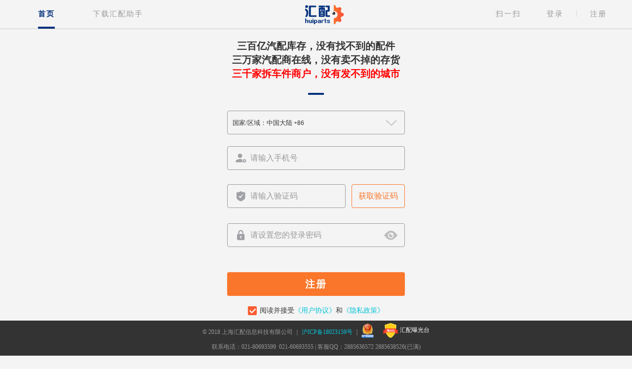

--- FILE ---
content_type: text/html; charset=utf-8
request_url: https://www.huiparts.com/user/register
body_size: 14844
content:
<!DOCTYPE html>
<html>
<head>
    <title>用户注册-汇配汽配库存共享平台</title>
    <meta charset="utf-8">
    <meta http-equiv="X-UA-Compatible" content="IE=edge">
    <meta name="keywords" content="汇配,汽配,汽车配件,汽配网,库存共享,汽修厂,配件商">
    <meta name="description" content="汇配汽配库存共享平台主要针对汽配商、汽修厂、4S店、汽配工厂提供全国库存信息共享和交易服务，平台上有奔驰、宝马、奥迪、大众、现代、起亚、丰田、本田、日产、捷豹、路虎等各种车型的保养件、易损件、维修件、车型件，包括品牌配件、原厂配件和拆车件，并经常推出特价配件和批量库存竞拍信息。">
    <link rel="stylesheet" type="text/css" href="https://static.huiparts.com/new/css/common/common.css?v=v1.20251229"/>
    <script type="text/javascript" src="https://static.huiparts.com/new/plugins/jquery/jquery-2.2.1.min.js"></script>
    <link rel="stylesheet" type="text/css" href="https://static.huiparts.com/new/plugins/bootstrap/css/bootstrap.min.css">
    <link rel="stylesheet" type="text/css" href="https://static.huiparts.com/new/css/common/header.user.css?v=v1.20251229"/>
    <link rel="stylesheet" type="text/css" href="https://static.huiparts.com/new/css/common/footer.css?v=v1.20251229"/>
    <meta name="viewport" content="width=device-width, initial-scale=1, maximum-scale=1, user-scalable=no">
    <script type="text/javascript" src="https://static.huiparts.com/new/js/common/bdtj.js?v=v1.20251229"></script>
    <script type="text/javascript">
        var _site_domain = 'huiparts.com',
            _site_cookie = 'bttvU_',
            site_web = 'https://www.huiparts.com',
            site_mem = 'https://i.huiparts.com',
            site_pass = 'https://member.huiparts.com',
            _site_url_www = 'https://www.huiparts.com';
        var jsTmpVal = {is_auth: '', supMemberId: '', staticUrl: 'https://static.huiparts.com/new',isZhushou:'0',time:'',erpUrl:''};
        var seOption ={
            staffId: '',
            isZhushou: '0',
            is_auth: '',
            url_i: 'https://i.huiparts.com',
            url_s: 'https://static.huiparts.com/new',
            url_w: 'https://www.huiparts.com',
            time:'' ,
            erpUrl:'',
            login_url: '/user/login',
            register_url: '/user/register',
            voice_open: 1,
        }
    </script>
</head>
<body>
<div id="wrapper">

    <header>
        <div>
    <div class="hidden-xs">
        <div class="navigation navbarDefault navigation-fixed-top type1" id="navigation">
            <div class="nav-box clearfix">
                <div class="pull-left">
                    <ul class="index-navli clearfix">
                        <li class="active"><a href="/">首页</a></li>
                        <li id="assistant"><a href="/home/index/down" target="_blank"><span name="assistant">下载汇配助手</span></a></li>
                    </ul>
                </div>
                <div class="index-navigation-logo">
                    <a href="/" class="">
                        <img src="https://static.huiparts.com/b2b/newcheyipei/images/supply/logo.png" alt="汇配">
                    </a>
                </div>
                <div class="pull-right">
                    <ul class="index-login clearfix">
                        <li class="scan"><a href="javascript:;">扫一扫</a><a href="javascript:;" class="QRcode"></a></li>
                                                <li name="login"><a href="/user/login">登录</a></li>
                        <li>|</li>
                        <li name="reg"><a href="/user/register">注册</a></li>
                                            </ul>

                </div>
            </div>
        </div>
    </div>
    <div class="visible-xs">
        <div class="navigation navbarDefault navigation-fixed-top type1" id="mobilenavigation">
            <div class="nav-box">
                <a href="javascript:void(0)" class="back_btn" onclick="goBack();" style="display: inline-block;">
                    <img src="https://static.huiparts.com/b2b/newcheyipei/images/mobile/back.png" width="30" style="margin-top: 12px;margin-right: 3px;">
                </a>
                <div class="mob-navigation-logo">
                    <span id="header_text" style="font-size: 16px;font-weight: bold;">登录汇配</span>
                    <img src="https://static.huiparts.com/b2b/newcheyipei/images/supply/logo.png" hidden id="logo">
                </div>
                <div class="">
                    <ul class="mob-login clearfix">
                        <li name="reg_btn"><a href="/user/register">注册</a><div class=""></div></li>
                        <li name="login" style="margin-left: 15px;"><a href="/user/login">登录</a><div class=""></div></li>
                    </ul>
                </div>
            </div>
        </div>
    </div>
</div>
    </header>
    <div class="usermain">
        
<script type="text/javascript" src="https://static.huiparts.com/new/plugins/layer/layer.js"></script>
<script type="text/javascript" src="https://static.huiparts.com/new/plugins/vue/vue.js"></script>
<script type="text/javascript" src="https://static.huiparts.com/new/plugins/vue/vue-resource.min.js"></script>
<script type="text/javascript" src="https://static.huiparts.com/new/plugins/jquery/ajaxfileupload_new.js?v=v1.20251229"></script>
<script type="text/javascript" src="https://static.huiparts.com/new/js/supply/reg.js"></script>
<link rel="stylesheet" type="text/css" href="https://static.huiparts.com/new/plugins/layer/skin/default/layer.css?v=v1.20251229"/>
<link rel="stylesheet" type="text/css" href="https://static.huiparts.com/new/css/supply/login.css?v=v1.20251229">
<link rel="stylesheet" type="text/css" href="https://static.huiparts.com/new/css/common/country.css?v=v1.20251229">
<link rel="stylesheet" type="text/css" href="https://static.huiparts.com/new/css/supply/order-detail.css"/>
<link rel="stylesheet" type="text/css" href="https://static.huiparts.com/new/css/user/register.css?v=v1.20251229"/>
<div id="register" class="register">
    <div class="logTitle">
	三百亿汽配库存，没有找不到的配件<br>
	三万家汽配商在线，没有卖不掉的存货<br>
	<span style="color:#F00;">三千家拆车件商户，没有发不到的城市</span>
</div>    <div class="under-line"></div>
    <div class="regbox">
        <form name="form" v-on:submit.prevent="nextFrom">
            <div id="cty-box">
                <p id="currentCty">国家/区域：<span>中国大陆 +86</span><input type="hidden" id="ctyValue" value="86"><img class="down_img" src="https://static.huiparts.com/new/images/country_down.png" alt=""></p>
<ul class="cty-selector" style="display: none;">
    <li data-tel="86" data-short="CN" data-name="中国大陆" data-name_en="China">中国大陆 (China)<span>+86</span></li>
    <li data-tel="376" data-short="AD" data-name="安道尔共和国" data-name_en="Andorra">安道尔共和国 (Andorra)<span>+376</span></li>
    <li data-tel="971" data-short="AE" data-name="阿拉伯联合酋长国" data-name_en="UnitedArabEmirates">阿拉伯联合酋长国 (UnitedArabEmirates)<span>+971</span></li>
    <li data-tel="93" data-short="AF" data-name="阿富汗" data-name_en="Afghanistan">阿富汗 (Afghanistan)<span>+93</span></li>
    <li data-tel="1268" data-short="AG" data-name="安提瓜和巴布达" data-name_en="AntiguaandBarbuda">安提瓜和巴布达 (AntiguaandBarbuda)<span>+1268</span></li>
    <li data-tel="1264" data-short="AI" data-name="安圭拉岛" data-name_en="Anguilla">安圭拉岛 (Anguilla)<span>+1264</span></li>
    <li data-tel="355" data-short="AL" data-name="阿尔巴尼亚" data-name_en="Albania">阿尔巴尼亚 (Albania)<span>+355</span></li>
    <li data-tel="374" data-short="AM" data-name="阿美尼亚" data-name_en="Armenia">阿美尼亚 (Armenia)<span>+374</span></li>
    <li data-tel="685" data-short="" data-name="西萨摩亚" data-name_en="SanMarino">西萨摩亚 (SanMarino)<span>+685</span></li>
    <li data-tel="244" data-short="AO" data-name="安哥拉" data-name_en="Angola">安哥拉 (Angola)<span>+244</span></li>
    <li data-tel="54" data-short="AR" data-name="阿根廷" data-name_en="Argentina">阿根廷 (Argentina)<span>+54</span></li>
    <li data-tel="43" data-short="AT" data-name="奥地利" data-name_en="Austria">奥地利 (Austria)<span>+43</span></li>
    <li data-tel="61" data-short="AU" data-name="澳大利亚" data-name_en="Australia">澳大利亚 (Australia)<span>+61</span></li>
    <li data-tel="994" data-short="AZ" data-name="阿塞拜疆" data-name_en="Azerbaijan">阿塞拜疆 (Azerbaijan)<span>+994</span></li>
    <li data-tel="1246" data-short="BB" data-name="巴巴多斯" data-name_en="Barbados">巴巴多斯 (Barbados)<span>+1246</span></li>
    <li data-tel="880" data-short="BD" data-name="孟加拉国" data-name_en="Bangladesh">孟加拉国 (Bangladesh)<span>+880</span></li>
    <li data-tel="32" data-short="BE" data-name="比利时" data-name_en="Belgium">比利时 (Belgium)<span>+32</span></li>
    <li data-tel="226" data-short="BF" data-name="布基纳法索" data-name_en="Burkina-faso">布基纳法索 (Burkina-faso)<span>+226</span></li>
    <li data-tel="359" data-short="BG" data-name="保加利亚" data-name_en="Bulgaria">保加利亚 (Bulgaria)<span>+359</span></li>
    <li data-tel="973" data-short="BH" data-name="巴林" data-name_en="Bahrain">巴林 (Bahrain)<span>+973</span></li>
    <li data-tel="257" data-short="BI" data-name="布隆迪" data-name_en="Burundi">布隆迪 (Burundi)<span>+257</span></li>
    <li data-tel="229" data-short="BJ" data-name="贝宁" data-name_en="Benin">贝宁 (Benin)<span>+229</span></li>
    <li data-tel="970" data-short="BL" data-name="巴勒斯坦" data-name_en="Palestine">巴勒斯坦 (Palestine)<span>+970</span></li>
    <li data-tel="1441" data-short="BM" data-name="百慕大群岛" data-name_en="BermudaIs.">百慕大群岛 (BermudaIs.)<span>+1441</span></li>
    <li data-tel="673" data-short="BN" data-name="文莱" data-name_en="Brunei">文莱 (Brunei)<span>+673</span></li>
    <li data-tel="591" data-short="BO" data-name="玻利维亚" data-name_en="Bolivia">玻利维亚 (Bolivia)<span>+591</span></li>
    <li data-tel="55" data-short="BR" data-name="巴西" data-name_en="Brazil">巴西 (Brazil)<span>+55</span></li>
    <li data-tel="1242" data-short="BS" data-name="巴哈马" data-name_en="Bahamas">巴哈马 (Bahamas)<span>+1242</span></li>
    <li data-tel="267" data-short="BW" data-name="博茨瓦纳" data-name_en="Botswana">博茨瓦纳 (Botswana)<span>+267</span></li>
    <li data-tel="375" data-short="BY" data-name="白俄罗斯" data-name_en="Belarus">白俄罗斯 (Belarus)<span>+375</span></li>
    <li data-tel="501" data-short="BZ" data-name="伯利兹" data-name_en="Belize">伯利兹 (Belize)<span>+501</span></li>
    <li data-tel="1" data-short="CA" data-name="加拿大" data-name_en="Canada">加拿大 (Canada)<span>+1</span></li>
    <li data-tel="236" data-short="CF" data-name="中非共和国" data-name_en="CentralAfricanRepublic">中非共和国 (CentralAfricanRepublic)<span>+236</span></li>
    <li data-tel="242" data-short="CG" data-name="刚果" data-name_en="Congo">刚果 (Congo)<span>+242</span></li>
    <li data-tel="41" data-short="CH" data-name="瑞士" data-name_en="Switzerland">瑞士 (Switzerland)<span>+41</span></li>
    <li data-tel="682" data-short="CK" data-name="库克群岛" data-name_en="CookIs.">库克群岛 (CookIs.)<span>+682</span></li>
    <li data-tel="56" data-short="CL" data-name="智利" data-name_en="Chile">智利 (Chile)<span>+56</span></li>
    <li data-tel="237" data-short="CM" data-name="喀麦隆" data-name_en="Cameroon">喀麦隆 (Cameroon)<span>+237</span></li>
    <li data-tel="57" data-short="CO" data-name="哥伦比亚" data-name_en="Colombia">哥伦比亚 (Colombia)<span>+57</span></li>
    <li data-tel="506" data-short="CR" data-name="哥斯达黎加" data-name_en="CostaRica">哥斯达黎加 (CostaRica)<span>+506</span></li>
    <li data-tel="420" data-short="CS" data-name="捷克" data-name_en="Czech">捷克 (Czech)<span>+420</span></li>
    <li data-tel="53" data-short="CU" data-name="古巴" data-name_en="Cuba">古巴 (Cuba)<span>+53</span></li>
    <li data-tel="357" data-short="CY" data-name="塞浦路斯" data-name_en="Cyprus">塞浦路斯 (Cyprus)<span>+357</span></li>
    <li data-tel="420" data-short="CZ" data-name="捷克" data-name_en="CzechRepublic">捷克 (CzechRepublic)<span>+420</span></li>
    <li data-tel="49" data-short="DE" data-name="德国" data-name_en="Germany">德国 (Germany)<span>+49</span></li>
    <li data-tel="253" data-short="DJ" data-name="吉布提" data-name_en="Djibouti">吉布提 (Djibouti)<span>+253</span></li>
    <li data-tel="45" data-short="DK" data-name="丹麦" data-name_en="Denmark">丹麦 (Denmark)<span>+45</span></li>
    <li data-tel="1890" data-short="DO" data-name="多米尼加共和国" data-name_en="DominicaRep.">多米尼加共和国 (DominicaRep.)<span>+1890</span></li>
    <li data-tel="213" data-short="DZ" data-name="阿尔及利亚" data-name_en="Algeria">阿尔及利亚 (Algeria)<span>+213</span></li>
    <li data-tel="593" data-short="EC" data-name="厄瓜多尔" data-name_en="Ecuador">厄瓜多尔 (Ecuador)<span>+593</span></li>
    <li data-tel="372" data-short="EE" data-name="爱沙尼亚" data-name_en="Estonia">爱沙尼亚 (Estonia)<span>+372</span></li>
    <li data-tel="20" data-short="EG" data-name="埃及" data-name_en="Egypt">埃及 (Egypt)<span>+20</span></li>
    <li data-tel="34" data-short="ES" data-name="西班牙" data-name_en="Spain">西班牙 (Spain)<span>+34</span></li>
    <li data-tel="251" data-short="ET" data-name="埃塞俄比亚" data-name_en="Ethiopia">埃塞俄比亚 (Ethiopia)<span>+251</span></li>
    <li data-tel="358" data-short="FI" data-name="芬兰" data-name_en="Finland">芬兰 (Finland)<span>+358</span></li>
    <li data-tel="679" data-short="FJ" data-name="斐济" data-name_en="Fiji">斐济 (Fiji)<span>+679</span></li>
    <li data-tel="33" data-short="FR" data-name="法国" data-name_en="France">法国 (France)<span>+33</span></li>
    <li data-tel="241" data-short="GA" data-name="加蓬" data-name_en="Gabon">加蓬 (Gabon)<span>+241</span></li>
    <li data-tel="44" data-short="GB" data-name="英国" data-name_en="UnitedKiongdom">英国 (UnitedKiongdom)<span>+44</span></li>
    <li data-tel="1809" data-short="GD" data-name="格林纳达" data-name_en="Grenada">格林纳达 (Grenada)<span>+1809</span></li>
    <li data-tel="995" data-short="GE" data-name="格鲁吉亚" data-name_en="Georgia">格鲁吉亚 (Georgia)<span>+995</span></li>
    <li data-tel="594" data-short="GF" data-name="法属圭亚那" data-name_en="FrenchGuiana">法属圭亚那 (FrenchGuiana)<span>+594</span></li>
    <li data-tel="233" data-short="GH" data-name="加纳" data-name_en="Ghana">加纳 (Ghana)<span>+233</span></li>
    <li data-tel="350" data-short="GI" data-name="直布罗陀" data-name_en="Gibraltar">直布罗陀 (Gibraltar)<span>+350</span></li>
    <li data-tel="220" data-short="GM" data-name="冈比亚" data-name_en="Gambia">冈比亚 (Gambia)<span>+220</span></li>
    <li data-tel="224" data-short="GN" data-name="几内亚" data-name_en="Guinea">几内亚 (Guinea)<span>+224</span></li>
    <li data-tel="30" data-short="GR" data-name="希腊" data-name_en="Greece">希腊 (Greece)<span>+30</span></li>
    <li data-tel="502" data-short="GT" data-name="危地马拉" data-name_en="Guatemala">危地马拉 (Guatemala)<span>+502</span></li>
    <li data-tel="1671" data-short="GU" data-name="关岛" data-name_en="Guam">关岛 (Guam)<span>+1671</span></li>
    <li data-tel="592" data-short="GY" data-name="圭亚那" data-name_en="Guyana">圭亚那 (Guyana)<span>+592</span></li>
    <li data-tel="852" data-short="HK" data-name="香港（中国）" data-name_en="Hongkong">香港（中国） (Hongkong)<span>+852</span></li>
    <li data-tel="504" data-short="HN" data-name="洪都拉斯" data-name_en="Honduras">洪都拉斯 (Honduras)<span>+504</span></li>
    <li data-tel="509" data-short="HT" data-name="海地" data-name_en="Haiti">海地 (Haiti)<span>+509</span></li>
    <li data-tel="36" data-short="HU" data-name="匈牙利" data-name_en="Hungary">匈牙利 (Hungary)<span>+36</span></li>
    <li data-tel="62" data-short="ID" data-name="印度尼西亚" data-name_en="Indonesia">印度尼西亚 (Indonesia)<span>+62</span></li>
    <li data-tel="353" data-short="IE" data-name="爱尔兰" data-name_en="Ireland">爱尔兰 (Ireland)<span>+353</span></li>
    <li data-tel="972" data-short="IL" data-name="以色列" data-name_en="Israel">以色列 (Israel)<span>+972</span></li>
    <li data-tel="91" data-short="IN" data-name="印度" data-name_en="India">印度 (India)<span>+91</span></li>
    <li data-tel="964" data-short="IQ" data-name="伊拉克" data-name_en="Iraq">伊拉克 (Iraq)<span>+964</span></li>
    <li data-tel="98" data-short="IR" data-name="伊朗" data-name_en="Iran">伊朗 (Iran)<span>+98</span></li>
    <li data-tel="354" data-short="IS" data-name="冰岛" data-name_en="Iceland">冰岛 (Iceland)<span>+354</span></li>
    <li data-tel="39" data-short="IT" data-name="意大利" data-name_en="Italy">意大利 (Italy)<span>+39</span></li>
    <li data-tel="1876" data-short="JM" data-name="牙买加" data-name_en="Jamaica">牙买加 (Jamaica)<span>+1876</span></li>
    <li data-tel="962" data-short="JO" data-name="约旦" data-name_en="Jordan">约旦 (Jordan)<span>+962</span></li>
    <li data-tel="81" data-short="JP" data-name="日本" data-name_en="Japan">日本 (Japan)<span>+81</span></li>
    <li data-tel="254" data-short="KE" data-name="肯尼亚" data-name_en="Kenya">肯尼亚 (Kenya)<span>+254</span></li>
    <li data-tel="331" data-short="KG" data-name="吉尔吉斯坦" data-name_en="Kyrgyzstan">吉尔吉斯坦 (Kyrgyzstan)<span>+331</span></li>
    <li data-tel="855" data-short="KH" data-name="柬埔寨" data-name_en="Kampuchea(Cambodia)">柬埔寨 (Kampuchea(Cambodia))<span>+855</span></li>
    <li data-tel="850" data-short="KP" data-name="朝鲜" data-name_en="NorthKorea">朝鲜 (NorthKorea)<span>+850</span></li>
    <li data-tel="82" data-short="KR" data-name="韩国" data-name_en="Korea">韩国 (Korea)<span>+82</span></li>
    <li data-tel="225" data-short="KT" data-name="科特迪瓦共和国" data-name_en="RepublicofIvoryCoast">科特迪瓦共和国 (RepublicofIvoryCoast)<span>+225</span></li>
    <li data-tel="965" data-short="KW" data-name="科威特" data-name_en="Kuwait">科威特 (Kuwait)<span>+965</span></li>
    <li data-tel="7" data-short="KZ" data-name="哈萨克斯坦" data-name_en="Kazakstan">哈萨克斯坦 (Kazakstan)<span>+7</span></li>
    <li data-tel="856" data-short="LA" data-name="老挝" data-name_en="Laos">老挝 (Laos)<span>+856</span></li>
    <li data-tel="961" data-short="LB" data-name="黎巴嫩" data-name_en="Lebanon">黎巴嫩 (Lebanon)<span>+961</span></li>
    <li data-tel="1758" data-short="LC" data-name="圣卢西亚" data-name_en="St.Lucia">圣卢西亚 (St.Lucia)<span>+1758</span></li>
    <li data-tel="423" data-short="LI" data-name="列支敦士登" data-name_en="Liechtenstein">列支敦士登 (Liechtenstein)<span>+423</span></li>
    <li data-tel="94" data-short="LK" data-name="斯里兰卡" data-name_en="SriLanka">斯里兰卡 (SriLanka)<span>+94</span></li>
    <li data-tel="231" data-short="LR" data-name="利比里亚" data-name_en="Liberia">利比里亚 (Liberia)<span>+231</span></li>
    <li data-tel="266" data-short="LS" data-name="莱索托" data-name_en="Lesotho">莱索托 (Lesotho)<span>+266</span></li>
    <li data-tel="370" data-short="LT" data-name="立陶宛" data-name_en="Lithuania">立陶宛 (Lithuania)<span>+370</span></li>
    <li data-tel="352" data-short="LU" data-name="卢森堡" data-name_en="Luxembourg">卢森堡 (Luxembourg)<span>+352</span></li>
    <li data-tel="371" data-short="LV" data-name="拉脱维亚" data-name_en="Latvia">拉脱维亚 (Latvia)<span>+371</span></li>
    <li data-tel="218" data-short="LY" data-name="利比亚" data-name_en="Libya">利比亚 (Libya)<span>+218</span></li>
    <li data-tel="212" data-short="MA" data-name="摩洛哥" data-name_en="Morocco">摩洛哥 (Morocco)<span>+212</span></li>
    <li data-tel="377" data-short="MC" data-name="摩纳哥" data-name_en="Monaco">摩纳哥 (Monaco)<span>+377</span></li>
    <li data-tel="373" data-short="MD" data-name="摩尔多瓦" data-name_en="Moldova,Republicof">摩尔多瓦 (Moldova,Republicof)<span>+373</span></li>
    <li data-tel="261" data-short="MG" data-name="马达加斯加" data-name_en="Madagascar">马达加斯加 (Madagascar)<span>+261</span></li>
    <li data-tel="223" data-short="ML" data-name="马里" data-name_en="Mali">马里 (Mali)<span>+223</span></li>
    <li data-tel="95" data-short="MM" data-name="缅甸" data-name_en="Burma">缅甸 (Burma)<span>+95</span></li>
    <li data-tel="976" data-short="MN" data-name="蒙古" data-name_en="Mongolia">蒙古 (Mongolia)<span>+976</span></li>
    <li data-tel="853" data-short="MO" data-name="澳门（中国）" data-name_en="Macao">澳门（中国） (Macao)<span>+853</span></li>
    <li data-tel="1664" data-short="MS" data-name="蒙特塞拉特岛" data-name_en="MontserratIs">蒙特塞拉特岛 (MontserratIs)<span>+1664</span></li>
    <li data-tel="356" data-short="MT" data-name="马耳他" data-name_en="Malta">马耳他 (Malta)<span>+356</span></li>
    <li data-tel="230" data-short="MU" data-name="毛里求斯" data-name_en="Mauritius">毛里求斯 (Mauritius)<span>+230</span></li>
    <li data-tel="960" data-short="MV" data-name="马尔代夫" data-name_en="Maldives">马尔代夫 (Maldives)<span>+960</span></li>
    <li data-tel="265" data-short="MW" data-name="马拉维" data-name_en="Malawi">马拉维 (Malawi)<span>+265</span></li>
    <li data-tel="52" data-short="MX" data-name="墨西哥" data-name_en="Mexico">墨西哥 (Mexico)<span>+52</span></li>
    <li data-tel="60" data-short="MY" data-name="马来西亚" data-name_en="Malaysia">马来西亚 (Malaysia)<span>+60</span></li>
    <li data-tel="258" data-short="MZ" data-name="莫桑比克" data-name_en="Mozambique">莫桑比克 (Mozambique)<span>+258</span></li>
    <li data-tel="264" data-short="NA" data-name="纳米比亚" data-name_en="Namibia">纳米比亚 (Namibia)<span>+264</span></li>
    <li data-tel="977" data-short="NE" data-name="尼日尔" data-name_en="Niger">尼日尔 (Niger)<span>+977</span></li>
    <li data-tel="234" data-short="NG" data-name="尼日利亚" data-name_en="Nigeria">尼日利亚 (Nigeria)<span>+234</span></li>
    <li data-tel="505" data-short="NI" data-name="尼加拉瓜" data-name_en="Nicaragua">尼加拉瓜 (Nicaragua)<span>+505</span></li>
    <li data-tel="31" data-short="NL" data-name="荷兰" data-name_en="Netherlands">荷兰 (Netherlands)<span>+31</span></li>
    <li data-tel="47" data-short="NO" data-name="挪威" data-name_en="Norway">挪威 (Norway)<span>+47</span></li>
    <li data-tel="977" data-short="NP" data-name="尼泊尔" data-name_en="Nepal">尼泊尔 (Nepal)<span>+977</span></li>
    <li data-tel="674" data-short="NR" data-name="瑙鲁" data-name_en="Nauru">瑙鲁 (Nauru)<span>+674</span></li>
    <li data-tel="64" data-short="NZ" data-name="新西兰" data-name_en="NewZealand">新西兰 (NewZealand)<span>+64</span></li>
    <li data-tel="968" data-short="OM" data-name="阿曼" data-name_en="Oman">阿曼 (Oman)<span>+968</span></li>
    <li data-tel="507" data-short="PA" data-name="巴拿马" data-name_en="Panama">巴拿马 (Panama)<span>+507</span></li>
    <li data-tel="51" data-short="PE" data-name="秘鲁" data-name_en="Peru">秘鲁 (Peru)<span>+51</span></li>
    <li data-tel="689" data-short="PF" data-name="法属玻利尼西亚" data-name_en="FrenchPolynesia">法属玻利尼西亚 (FrenchPolynesia)<span>+689</span></li>
    <li data-tel="675" data-short="PG" data-name="巴布亚新几内亚" data-name_en="PapuaNewCuinea">巴布亚新几内亚 (PapuaNewCuinea)<span>+675</span></li>
    <li data-tel="63" data-short="PH" data-name="菲律宾" data-name_en="Philippines">菲律宾 (Philippines)<span>+63</span></li>
    <li data-tel="92" data-short="PK" data-name="巴基斯坦" data-name_en="Pakistan">巴基斯坦 (Pakistan)<span>+92</span></li>
    <li data-tel="48" data-short="PL" data-name="波兰" data-name_en="Poland">波兰 (Poland)<span>+48</span></li>
    <li data-tel="1787" data-short="PR" data-name="波多黎各" data-name_en="PuertoRico">波多黎各 (PuertoRico)<span>+1787</span></li>
    <li data-tel="351" data-short="PT" data-name="葡萄牙" data-name_en="Portugal">葡萄牙 (Portugal)<span>+351</span></li>
    <li data-tel="595" data-short="PY" data-name="巴拉圭" data-name_en="Paraguay">巴拉圭 (Paraguay)<span>+595</span></li>
    <li data-tel="974" data-short="QA" data-name="卡塔尔" data-name_en="Qatar">卡塔尔 (Qatar)<span>+974</span></li>
    <li data-tel="40" data-short="RO" data-name="罗马尼亚" data-name_en="Romania">罗马尼亚 (Romania)<span>+40</span></li>
    <li data-tel="7" data-short="RU" data-name="俄罗斯" data-name_en="Russia">俄罗斯 (Russia)<span>+7</span></li>
    <li data-tel="966" data-short="SA" data-name="沙特阿拉伯" data-name_en="SaudiArabia">沙特阿拉伯 (SaudiArabia)<span>+966</span></li>
    <li data-tel="677" data-short="SB" data-name="所罗门群岛" data-name_en="SolomonIs">所罗门群岛 (SolomonIs)<span>+677</span></li>
    <li data-tel="248" data-short="SC" data-name="塞舌尔" data-name_en="Seychelles">塞舌尔 (Seychelles)<span>+248</span></li>
    <li data-tel="249" data-short="SD" data-name="苏丹" data-name_en="Sudan">苏丹 (Sudan)<span>+249</span></li>
    <li data-tel="46" data-short="SE" data-name="瑞典" data-name_en="Sweden">瑞典 (Sweden)<span>+46</span></li>
    <li data-tel="65" data-short="SG" data-name="新加坡" data-name_en="Singapore">新加坡 (Singapore)<span>+65</span></li>
    <li data-tel="386" data-short="SI" data-name="斯洛文尼亚" data-name_en="Slovenia">斯洛文尼亚 (Slovenia)<span>+386</span></li>
    <li data-tel="421" data-short="SK" data-name="斯洛伐克" data-name_en="Slovakia">斯洛伐克 (Slovakia)<span>+421</span></li>
    <li data-tel="232" data-short="SL" data-name="塞拉利昂" data-name_en="SierraLeone">塞拉利昂 (SierraLeone)<span>+232</span></li>
    <li data-tel="378" data-short="SM" data-name="圣马力诺" data-name_en="SanMarino">圣马力诺 (SanMarino)<span>+378</span></li>
    <li data-tel="221" data-short="SN" data-name="塞内加尔" data-name_en="Senegal">塞内加尔 (Senegal)<span>+221</span></li>
    <li data-tel="252" data-short="SO" data-name="索马里" data-name_en="Somali">索马里 (Somali)<span>+252</span></li>
    <li data-tel="597" data-short="SR" data-name="苏里南" data-name_en="Suriname">苏里南 (Suriname)<span>+597</span></li>
    <li data-tel="239" data-short="ST" data-name="圣多美和普林西比" data-name_en="SaoTomeandPrincipe">圣多美和普林西比 (SaoTomeandPrincipe)<span>+239</span></li>
    <li data-tel="503" data-short="SV" data-name="萨尔瓦多" data-name_en="EISalvador">萨尔瓦多 (EISalvador)<span>+503</span></li>
    <li data-tel="963" data-short="SY" data-name="叙利亚" data-name_en="Syria">叙利亚 (Syria)<span>+963</span></li>
    <li data-tel="268" data-short="SZ" data-name="斯威士兰" data-name_en="Swaziland">斯威士兰 (Swaziland)<span>+268</span></li>
    <li data-tel="235" data-short="TD" data-name="乍得" data-name_en="Chad">乍得 (Chad)<span>+235</span></li>
    <li data-tel="228" data-short="TG" data-name="多哥" data-name_en="Togo">多哥 (Togo)<span>+228</span></li>
    <li data-tel="66" data-short="TH" data-name="泰国" data-name_en="Thailand">泰国 (Thailand)<span>+66</span></li>
    <li data-tel="992" data-short="TJ" data-name="塔吉克斯坦" data-name_en="Tajikstan">塔吉克斯坦 (Tajikstan)<span>+992</span></li>
    <li data-tel="993" data-short="TM" data-name="土库曼斯坦" data-name_en="Turkmenistan">土库曼斯坦 (Turkmenistan)<span>+993</span></li>
    <li data-tel="216" data-short="TN" data-name="突尼斯" data-name_en="Tunisia">突尼斯 (Tunisia)<span>+216</span></li>
    <li data-tel="676" data-short="TO" data-name="汤加" data-name_en="Tonga">汤加 (Tonga)<span>+676</span></li>
    <li data-tel="90" data-short="TR" data-name="土耳其" data-name_en="Turkey">土耳其 (Turkey)<span>+90</span></li>
    <li data-tel="1809" data-short="TT" data-name="特立尼达和多巴哥" data-name_en="TrinidadandTobago">特立尼达和多巴哥 (TrinidadandTobago)<span>+1809</span></li>
    <li data-tel="886" data-short="TW" data-name="台湾（中国）" data-name_en="Taiwan">台湾（中国） (Taiwan)<span>+886</span></li>
    <li data-tel="255" data-short="TZ" data-name="坦桑尼亚" data-name_en="Tanzania">坦桑尼亚 (Tanzania)<span>+255</span></li>
    <li data-tel="380" data-short="UA" data-name="乌克兰" data-name_en="Ukraine">乌克兰 (Ukraine)<span>+380</span></li>
    <li data-tel="256" data-short="UG" data-name="乌干达" data-name_en="Uganda">乌干达 (Uganda)<span>+256</span></li>
    <li data-tel="1" data-short="US" data-name="美国" data-name_en="UnitedStatesofAmerica">美国 (UnitedStatesofAmerica)<span>+1</span></li>
    <li data-tel="598" data-short="UY" data-name="乌拉圭" data-name_en="Uruguay">乌拉圭 (Uruguay)<span>+598</span></li>
    <li data-tel="233" data-short="UZ" data-name="乌兹别克斯坦" data-name_en="Uzbekistan">乌兹别克斯坦 (Uzbekistan)<span>+233</span></li>
    <li data-tel="1784" data-short="VC" data-name="圣文森特岛" data-name_en="SaintVincent">圣文森特岛 (SaintVincent)<span>+1784</span></li>
    <li data-tel="58" data-short="VE" data-name="委内瑞拉" data-name_en="Venezuela">委内瑞拉 (Venezuela)<span>+58</span></li>
    <li data-tel="84" data-short="VN" data-name="越南" data-name_en="Vietnam">越南 (Vietnam)<span>+84</span></li>
    <li data-tel="967" data-short="YE" data-name="也门" data-name_en="Yemen">也门 (Yemen)<span>+967</span></li>
    <li data-tel="381" data-short="YU" data-name="南斯拉夫" data-name_en="Yugoslavia">南斯拉夫 (Yugoslavia)<span>+381</span></li>
    <li data-tel="27" data-short="ZA" data-name="南非" data-name_en="SouthAfrica">南非 (SouthAfrica)<span>+27</span></li>
    <li data-tel="260" data-short="ZM" data-name="赞比亚" data-name_en="Zambia">赞比亚 (Zambia)<span>+260</span></li>
    <li data-tel="243" data-short="ZR" data-name="扎伊尔" data-name_en="Zaire">扎伊尔 (Zaire)<span>+243</span></li>
    <li data-tel="263" data-short="ZW" data-name="津巴布韦" data-name_en="Zimbabwe">津巴布韦 (Zimbabwe)<span>+263</span></li>
</ul>            </div>
            <div class="inline-input">
                <img src="https://static.huiparts.com/new/images/user_new.png" alt="" class="abs_img">
                <input type="text" name="mobile" placeholder="请输入手机号" id="phone" v-model="mobile" @blur="fillCMOB($event);" autocomplete="off" maxlength="11">
                <div class="promt-msg msg-warn"></div>
            </div>
            <div class="inline-input">
                <input type="hidden" name="type" id="type" value="">
                <img src="https://static.huiparts.com/new/images/code_new.png" alt="" class="abs_img">
                <div class="input-controls">
                    <input type="text" name="code" placeholder="请输入验证码" v-model="code" autocomplete="off" id="vcodeBox">
                </div>
                <button type="button"  @click.stop="getCode" :disabled="disabled || time > 0" class="getcode" id="qqSmsButton">{{text}}</button>
                <div class="promt-msg msg-warn"></div>
            </div>
            <div class="inline-input" id="newPsd">
                <div class="ware-tip-txt" v-if="wareTip">您格式有误，请重新输入</div>
                <div class="tipBox" v-if="tipShow">
                    <p style="margin-bottom: 8px;">
                        <img src="https://static.huiparts.com/b2b/newcheyipei/images/mobile/psd1.png" alt="" v-if="psd_type1 == 1">
                        <img src="https://static.huiparts.com/b2b/newcheyipei/images/mobile/psd2.png" alt="" v-if="psd_type1 == 2">
                        <img src="https://static.huiparts.com/b2b/newcheyipei/images/mobile/psd3.png" alt="" v-if="psd_type1 == 3">
                        长度为6-20个字符
                    </p>
                    <p>
                        <img src="https://static.huiparts.com/b2b/newcheyipei/images/mobile/psd1.png" alt="" v-if="psd_type2 == 1">
                        <img src="https://static.huiparts.com/b2b/newcheyipei/images/mobile/psd2.png" alt="" v-if="psd_type2 == 2">
                        <img src="https://static.huiparts.com/b2b/newcheyipei/images/mobile/psd3.png" alt="" v-if="psd_type2 == 3">
                        至少包含数字/字母/字符2种组合
                    </p>
                </div>
                <div class="input-controls" id="psd_box">
                    <img src="https://static.huiparts.com/new/images/psd_new.png" alt="" class="abs_img">
                    <input v-if="psw_invisible==0" type="password" name="password" placeholder="请设置您的登录密码" v-model="password" @focus="checkPSW" @blur="blurPsd" onkeyup="this.value=this.value.replace(/[ ]/g,'')" @input="changePsd" autocomplete="off">
                    <input v-else type="text" name="password" placeholder="请设置您的登录密码" v-model="password" @focus="checkPSW" @blur="blurPsd" onkeyup="this.value=this.value.replace(/[ ]/g,'')" @input="changePsd" autocomplete="off">
                    <img class="invisibleImg" v-if="psw_invisible==0" src="https://static.huiparts.com/new/images/supply/invisible.png" alt="不可见" @mouseover="lookPSW($event)"  @mouseout="hidePSW($event)">
                    <img class="invisibleImg" v-else src="https://static.huiparts.com/new/images/supply/visible.png" alt="可见" @mouseover="lookPSW($event)"  @mouseout="hidePSW($event)">
                </div>
                <div class="promt-msg msg-warn"></div>
            </div>
            <div class="inline-input">
                <button type="submit" class="index-btn next">注册</button>
            </div>
        </form>
    </div>
    <!-- 图片验证码验证 -->
    <div id="quickviewCont" class="bg-color" style="display:none;">
        <div class="qkcLogin-container">
            <div class="qkcLogin-box" >
                <div class="qkcLoginbox-textbox inline-input">
                    <img id="vcodeImg" onclick="this.src+='&amp;';" class="vcodeImg" src="" alt="点击换一张">
                    <span>看不清，<a onclick='$("#vcodeImg").click();' class="Cblue">换一张</a></span>
                    <input id="vcode" class="input-style vcode" type="text"  name="vcode"  placeholder="请输入图片验证码" >
                </div>
                <div class="loginbox-submit">
                    <button @click="verifyCode()" type="button" class="index-btn btn-block pd_tb11" id="verifyCode">发送手机验证码</button>
                </div>
            </div>
        </div>
    </div>
    <!-- 图片验证码验证 -->
</div>
<style>
	.choose_box{
		text-align: center;
		margin-bottom: 10px;
	}
	.choose_box span{
		display: inline-flex;
		align-items: center;
	}
	.choose_box span img{
		width: 18px;
		margin-right: 6px;
	}
	.choose_box a{
		color: #05c4d9;
	}
</style>
<div class="choose_box">
    <span class="privacy_span">
		<img onclick="privacyCheck();" src="" class="privacyCheck" msg="请先同意《用户协议》和《隐私政策》">阅读并接受<a href="https://www.huiparts.com/home/article/service" target="_blank">《用户协议》</a>和<a href="https://www.huiparts.com/home/article/privacy" target="_blank">《隐私政策》</a>
	</span>
</div>
<script>
	function privacyCheck(){
		var obj = $('.privacyCheck');
		if(obj.hasClass('selected_btn')){
            obj.removeClass('selected_btn');
            obj.attr('src', 'https://static.huiparts.com/b2b/newcheyipei/images/mobile/mobile-choose.png');
        }else{
            obj.addClass('selected_btn');
            obj.attr('src', 'https://static.huiparts.com/b2b/newcheyipei/images/mobile/mobile-choose1.png');
        }
	}
	privacyCheck();
</script><div class="bx_loader">
    <img src="https://static.huiparts.com/b2b/cheyipei/img/bx_loader.gif" alt="">
</div>
<!-- page -->
<script type="text/javascript">
    function GetQueryString(name) {
        var reg = new RegExp("(^|&)" + name + "=([^&]*)(&|$)");
        var r = window.location.search.substr(1).match(reg);
        if (r != null) return decodeURIComponent(r[2]);
        return null;
    }

    var init_select = true;//控制在进编辑页面后，给下拉框赋值
    var area_ids = ['', '', ''];
    area_ids = area_ids.filter(function (v) {
        if (v > 0) return true;
    });
    $(function () {
        $.getScript('https://static.huiparts.com/static/mem/js/jquery.linkSelect.js', function () {
            $("#area_city").apiLinkSelect(
                {type: 'area', nameHidden: 'address_areaId', hiddenNew: false, 'value': "0"}
            );
        });
    });

    Vue.http.options.emulateJSON = true;
    var vcode_layer_index, regSource = 'register';

    var ERR_OK = 0;
    var ERR_NO = 1;
    var app = new Vue({
        el: '#register',
        data: function () {
            return ({
                jsonData: {},    //data
                mobile: '',     //手机号
                code: '',       //验证码
                // name: '',           //联系人
                // company_name: '', //公司名称
                password: '',      //密码
                // address:'', //详细地址
                // contact_mobile:'', //联系人手机
                // tel:'',     //联系电话
                // weixin:'',  //微信
                // main_car:'', //主营车型
                // qq:'',  //QQ号
                // referrer:'',     //推荐人
                psw_invisible: 0,    //  密码是否可见
                /* license:'',  //营业执照
                 legal_person:'',     //名片*/
                stepStatus: 0, //注册状态
                pswtype: false,
                disabled: false,
                time: 0,
                second: 60,
                can_submit: true,
                redirect_uri_url: GetQueryString("redirect_uri"),
                tipShow: false,
                psd_type1: 1,
                psd_type2: 1,
                wareTip: false
            });
        },
        mounted: function () {
            var mobile = GetQueryString('mobile');
            if (/^1[3|4|5|6|7|8|9]\d{9}$/.test(mobile)) {
                this.mobile = mobile;
            }
        },
        methods: {
            getCode: function () {
                var mobile = $('#phone').val();
                var verify = /^1[3|4|5|6|7|8|9]\d{9}$/.test(mobile);
                var ctyValue = $('#ctyValue').val();

                var that = this;
                if (mobile && (ctyValue != '86' || verify)) {
                    //if(qqCaptcha.verify(mobile, ctyValue)) return true
                    $("input[name=mobile]").closest('.inline-input').find(".promt-msg").html('');
                    if ($("#vcodeImg").attr('src') == '') {
                        $("#vcodeImg").attr('src', '/api/vcode/vcode?');
                    }
                    vcode_layer_index = layer.open({
                        type: 1,
                        title: false,
                        closeBtn: 1,
                        area: ['360px', '295px'],
                        shadeClose: true,
                        content: $('#quickviewCont'),
                        success: function () {
                            $("#vcodeImg").click();
                            $('#vcode').val('');
                        }
                    });
                } else {
                    $("input[name=mobile]").closest('.inline-input').find(".promt-msg").addClass('dis-block');
                    $("input[name=mobile]").closest('.inline-input').find(".promt-msg").html("*请输入正确的手机号");
                }
            },
            //获取手机验证码之前需要验证图片验证码
            verifyCode: function () {
                if ($('#vcode').val().length >= 4) {
                    this.sendCode();
                }
            },
            sendCode: function () {
                var mobile = $("#phone").val();
                var ctyValue = $('#ctyValue').val();
                var that = this;
                layer.load(1);
                //发送验证短信
                $.ajax({
                    type: "post",
                    url: "/userApi/loginApi/sendPhoneCode",
                    data: {'mobile': mobile, vcode: $('#vcode').val(), ctyValue: ctyValue, source: regSource},
                    dataType: 'json',
                    async: false,
                    success: function (r) {
                        layer.closeAll('loading');
                        if (r.code === 11) { //确认是否解绑员工
                            layer.close(vcode_layer_index); //关闭当前弹层
                            layer.msg(r.message + "<br>是否解绑员工手机账号并重新注册？", {
                                time: 0 //不自动关闭
                                , btn: ['确定', '取消']
                                , yes: function (index) {
                                    regSource = 'unbind', that.sendCode()
                                    layer.close(index);
                                }
                            });
                            return
                        }
                        if (r.code === 10) { //需要重新登录
                            setTimeout(() => {
                                location.href = '/user/login'
                            }, 800)
                        }

                        if (r.code > 0) return layer.msg(r.message);

                        $('#type').val(r.data.type);
                        layer.close(vcode_layer_index); //关闭当前弹层
                        that.start();
                    }
                });
            },
            start: function () {
                this.time = this.second;
                this.timer();
            },
            timer: function () {
                if (this.time > 0) {
                    this.time--;
                    setTimeout(this.timer, 1000);
                } else {
                    this.disabled = false;
                }
            },
            fillCMOB: function (event) {
                var mobile = this.mobile;
                var that = this;
                var verify = /^1[3|4|5|6|7|8|9]\d{9}$/.test(mobile);
                var ctyValue = $('#ctyValue').val();
                this.contact_mobile = mobile;
                if (!mobile || (ctyValue == '86' && !verify)) {
                    $(event.target).closest('.inline-input').find(".promt-msg").html("*请输入正确的手机号");
                }
            },
            checkPSW: function checkPSW() {
                this.tipShow = true
                this.wareTip = false
                $(".password-msg").html('')
            },
            blurPsd: function blurPsd() {
                this.tipShow = false
                if (this.psd_type1 == 3 || this.psd_type2 == 3) {
                    this.wareTip = true
                }
            },
            changePsd: function changePsd() {
                if (this.password.length == 0) {
                    this.psd_type1 = 1
                    this.psd_type2 = 1
                    return
                }
                var txt = this.password
                var reg = new RegExp('^(?![\d]+$)(?![a-zA-Z]+$)(?![^\da-zA-Z]+$)')
                if (txt.length >= 6 && txt.length <= 20) {
                    this.psd_type1 = 2
                } else {
                    this.psd_type1 = 3
                }
                if (!reg.test(txt) || txt.length == 0) {
                    this.psd_type2 = 3
                } else {
                    this.psd_type2 = 2
                }
            },
            lookPSW: function () {
                this.psw_invisible = 1;
            },
            hidePSW: function () {
                this.psw_invisible = 0;
            },
            nextFrom: function () {
                if (!$('.privacyCheck').hasClass('selected_btn')) {
                    layer.msg($('.privacyCheck').attr('msg'));
                    return false;
                }
                var ctyValue = $('#ctyValue').val();
                var data = {};
                data.mobile = this.mobile;
                data.code = this.code;
                data.password = this.password;
                data.ctyValue = ctyValue;

                var regexp = /^(0[0-9]{2,3}-)?([2-9][0-9]{6,7})+(-[0-9]{1,4})?$/;
                var verify = regexp.test(data.tel);
                if (!data.mobile) {
                    layer.msg('请输入手机号!');
                    return false;
                }
                if (!data.code) {
                    layer.msg('请输入验证码!');
                    return false;
                }

                if (this.can_submit == false) {
                    return false;
                }
                if (this.psd_type1 != 2) {
                    layer.msg('密码长度为6-20位');
                    return false;
                }
                if (this.psd_type2 != 2) {
                    layer.msg('密码至少包含数字/字母/字符2种组合');
                    return false;
                }
                this.jsonData = data;
                this.can_submit = false;
                var redirect_uri_url = this.redirect_uri_url
                if ($('#type').val() != 2) {
                    layer.load(1);
                    $.ajax({
                        type: 'POST',
                        dataType: 'json',
                        url: '/userApi/loginApi/fastLogin',
                        data: {
                            type: $('#type').val(),
                            mobile: $('#phone').val(),
                            password: data.password,
                            code: $("#vcodeBox").val(),
                            redirect_uri: redirect_uri_url,
                            ctyValue: ctyValue
                        },
                        success: function (data) {
                            layer.closeAll('loading');
                            if (data.code == 0) {
                                window.location.href = 'https://www.huiparts.com'
                            } else {
                                layer.msg(data.message);
                                app.can_submit = true
                            }
                        }
                    });
                    return
                }
                this.$http.post('/b2bapi/register/supplierRegister', data).then(function (response) {
                    response = response.body;
                    if (response.code === ERR_OK) {
                        this.stepStatus = 1;
                        this.jsonData.member_id = response.data.member_id;
                        window.location.href = 'https://www.huiparts.com/register/supplyHtml/loginReview'
                        // window.location.href = '/user/login/init'
                        layer.msg("注册成功");
                    } else if (response.code === ERR_NO) {
                        layer.msg(response.message);
                        this.can_submit = true;
                    }
                }, function (response) {
                    // error callback
                });

            },
        },
        computed: {
            text: function () {
                return this.time > 0 ? this.time + 's 后重获取' : '获取验证码';
            }
        }
    });


    $(function () {
        $("#phone").on("keyup", function () {
            var mobile = $('#phone').val();
            var ctyValue = $('#ctyValue').val();

            if (mobile.length == "11" && ctyValue == '86') {
                var verify = /^1[3|4|5|6|7|8|9]\d{9}$/.test(mobile);
                var that = this;
                if (mobile && verify) {
                    // $.post("/b2bapi/register/checkRepeat",{mobile:mobile},function(r){
                    //     if(r.code == 0){
                    //         $(".inline-input button.getcode").removeAttr("disabled")
                    //         // $(".inline-input button.getcode").css("background","#fa762b");
                    //     }
                    // },"json");
                } else {
                    $("input[name=mobile]").closest('.inline-input').find(".promt-msg").addClass('dis-block');
                    $("input[name=mobile]").closest('.inline-input').find(".promt-msg").html("*请输入正确的手机号");
                }
            } else {
                // $(".inline-input button.getcode").css({"background":"#cccc","border-color":"#ccc","color":"#fff"});
                // $(".inline-input button.getcode").attr("disabled","true")
            }
        });

        currentCtyInit();//country.js

        return {};
    });

</script>
<script type="text/javascript" src="https://static.huiparts.com/new/js/common/country.js"></script>

    </div>
    <footer>
    <div class="footer text-center hidden-xs">
        <div class="container">
            <div class="row text-center">
                <p>© 2018 上海汇配信息科技有限公司  ｜ 
                    <a href="http://beian.miit.gov.cn" target="_blank">沪ICP备18023159号</a>  ｜ 
                    <a href="http://218.242.124.22:8081/businessCheck/verifKey.do?showType=extShow&serial=9031000020180510155209000002535174-SAIC_SHOW_310000-20180821195309563879&signData=MEYCIQCEuHFWT/grVWc07MKv0puV3+5016pSkrAQ1YRVo3C2JwIhAIt54jHvff/eycwcObVpECDAX+Xc4kDe4blEGPhLihMJ" target="_blank">
                        <img src="https://static.huiparts.com/b2b/newcheyipei/images/lz.png" style="width: 25px;margin-top: -10px;">
                    </a>
                    <a href="https://www.huiparts.com/b2b/violation/stage" target="_blank" class="stage_box"><img src="https://static.huiparts.com/new/images/stage_img.png" alt=""> 汇配曝光台</a>
                </p>
                <p> 联系电话：021-60693599&nbsp;&nbsp;021-60693555 | 客服QQ：2885636572  2885638526(已满)</p>
                <p> 站点地图：<a href="/sitemap/A.html">A</a> <a href="/sitemap/B.html">B</a> <a href="/sitemap/C.html">C</a> <a href="/sitemap/D.html">D</a> <a href="/sitemap/E.html">E</a> <a href="/sitemap/F.html">F</a> <a href="/sitemap/G.html">G</a> <a href="/sitemap/H.html">H</a> <a href="/sitemap/I.html">I</a> <a href="/sitemap/J.html">J</a> <a href="/sitemap/K.html">K</a> <a href="/sitemap/L.html">L</a> <a href="/sitemap/M.html">M</a> <a href="/sitemap/N.html">N</a> <a href="/sitemap/O.html">O</a> <a href="/sitemap/P.html">P</a> <a href="/sitemap/Q.html">Q</a> <a href="/sitemap/R.html">R</a> <a href="/sitemap/S.html">S</a> <a href="/sitemap/T.html">T</a> <a href="/sitemap/U.html">U</a> <a href="/sitemap/V.html">V</a> <a href="/sitemap/W.html">W</a> <a href="/sitemap/X.html">X</a> <a href="/sitemap/Y.html">Y</a> <a href="/sitemap/Z.html">Z</a> <a href="/sitemap/0.html">0</a> <a href="/sitemap/1.html">1</a> <a href="/sitemap/2.html">2</a> <a href="/sitemap/3.html">3</a> <a href="/sitemap/4.html">4</a> <a href="/sitemap/5.html">5</a> <a href="/sitemap/6.html">6</a> <a href="/sitemap/7.html">7</a> <a href="/sitemap/8.html">8</a> <a href="/sitemap/9.html">9</a></p>
            </div>
        </div>
    </div>
</footer>
<script type="text/javascript">
    $(function() {
        var inBrowser = typeof window !== 'undefined';
        var UA = inBrowser && window.navigator.userAgent.toLowerCase();
        var isIE = UA && /msie|trident/.test(UA);
        if(isIE){
           $('#wrapper').addClass('disBlock');
        }
    });
</script>
</div>
</body>
</html>


--- FILE ---
content_type: text/css
request_url: https://static.huiparts.com/new/css/common/common.css?v=v1.20251229
body_size: 1359
content:
/*公用样式*/
html {
    width: 100%;
    height: 100%;
    color: #333;
    background: #fff;
    -webkit-text-size-adjust: 100%;
    -ms-text-size-adjust: 100%;
}

body {
    width: 100%;
    height: 100%;
    cursor: context-menu;
    font-family: '微软雅黑';
}

@media screen and (min-width: 1600px) {
    body {
        zoom: 1.1;
    }
}

@media screen and (min-width: 1900px) {
    body {
        zoom: 1.2;
    }
}

@media screen and (min-width: 2500px) {
    body {
        zoom: 1.3;
    }
}

*, :after, :before {
    margin: 0;
    padding: 0;
    font-style: normal;
    box-sizing: border-box;
}
#wrapper{
    width: 100%;
    min-height: 100%;
    display: flex;
    flex-direction: column;
}
.disBlock{
    display:block !important;
}
.main{
    flex: 1;
    width: 1180px;
    margin: auto;
    padding-bottom: 20px;
}
.usermain{
    flex: 1;
    margin: auto;
}
ol,
ul {
    list-style: none;
}

a:link,
a:visited, a:active, a:hover {
    text-decoration: none!important;
}

a {
    color: #333;
    background: transparent;
    text-decoration: none;
    outline: none;
    cursor: pointer;
    transition: color .3s ease;
    text-decoration: none;
}
*, :after, :before {
    box-sizing: border-box;
}
article,aside,audio,canvas,command,datalist,details,embed,figcaption,figure,footer,header,hgroup,keygen,meter,nav,output,progress,section,source,video,main{
    display:block
}
mark,rp,rt,ruby,summary,time{
     display:inline
 }
a, abbr, acronym, address, applet, article, aside, audio,b, blockquote, big, body,center, canvas, caption, cite, code, command,datalist, dd, del, details, dfn, dl, div, dt, em, embed,fieldset, figcaption, figure, font, footer, form, h1, h2, h3, h4, h5, h6, header, hgroup, html,i, iframe, img, ins,kbd, keygen,label, legend, li, meter,nav,object, ol, output,p, pre, progress,q, s, samp, section, small, span, source, strike, strong, sub, sup,table, tbody, tfoot, thead, th, tr, tdvideo, tt,u, ul, var{
    background: transparent;border: 0 none;font-weight: inherit;margin: 0;padding: 0;border: 0;outline: 0;vertical-align: top;
}
a {text-decoration:none;outline: none !important;}
b, strong{
    font-weight:bold !important;
}
ul,ol{
    list-style: none;
}
q {
    quotes: none;
}
table, table td
 {
    padding:0;border:none;
    border-collapse:collapse;
}
img{
    vertical-align:top;
}
embed{
     vertical-align:top;
 }
input,textarea{
    font-family:inherit;
}
input,button {
    outline: none;
    background:transparent;
}
button::-moz-focus-inner{
     border:0;
 }
th{
    text-align:left;
}
textarea
{
    outline:none !important;
}
.clearfix::after{
    content:"";
    display: block;
    clear:both;
}
button{
    cursor: pointer;
}
#_atssh{
    display: none !important;
}
.hover-txt:hover{
    opacity: 0.6;
}
.vline,.hotVk{height: 2px!important; width: 2px!important; overflow: hidden;}
.logTitle{
    margin: 0;
    font-size: 20px;
    color: #333333;
    font-weight: 600;
    text-align: center;
    padding-top: 20px;
    margin-bottom: 25px;
}
.app_qr_code{
    position: absolute;
    z-index: 99;
    right: 190px;
    background: #fff;
    display: none;
}

--- FILE ---
content_type: text/css
request_url: https://static.huiparts.com/new/css/common/header.user.css?v=v1.20251229
body_size: 1511
content:

@font-face{
    font-family: 'pf';
    /*src : url('../fonts/fontello.ttf');*/
    /* src:  url('../fonts/PingFangRegular.ttf'); */
}

html{
    font-size: 62.5%;
}
/************index************/
/********************************************************/
/*                1. 边距                   */
/********************************* ***********************/
/*vw,vh*/
.mg_3v{
    margin:3vw;
}

.mg_r2{
    margin-right: 2vw;
}

/********************************************************/
/*                2. text                   */
/********************************* ***********************/
.text-left{
    text-align: left;
}
.text-right{
    text-align: right;
}
.text-center{
    text-align: center;
}

/********************************************************/
/*                3. font                   */
/********************************* ***********************/


.fs_1{
    font-size: 1vw;
}

.fs_1d5{
    font-size: 1.5vw;
}
/********************************************************/
/*                3. ul,ol                   */
/********************************* ***********************/
ul,ol{
    margin:0;
}


/********************************************************/
/*                4. 浮动                   */
/********************************* ***********************/
.fl{
    float: left;
}

.fr{
    float: right;
}



/********************************************************/
/*                4. input                   */
/********************************* ***********************/
input::-webkit-input-placeholder{
    color:#999;
}
input::-moz-placeholder{   /* Mozilla Firefox 19+ */
    color:#999;
}
input:-moz-placeholder{    /* Mozilla Firefox 4 to 18 */
    color:#999;
}
input:-ms-input-placeholder{  /* Internet Explorer 10-11 */
    color:#999;
}
/*清除浮动*/
.clear{clear: both;overflow: hidden;}
.clearfix:after,.clearfix:before{ content:""; display:table;}
.clearfix:after{ clear:both;}
.clearfix{zoom:1;}
/****导航头****/
@media (min-width: 768px){
    body{
        font-family: "微软雅黑";
    }

    .navigation{
        border-bottom: 1px solid #ccc;
    }

    .index-navigation-logo{
        position: absolute;
        top: 0.8vw;
        left: 50%;
        margin-left: -1.75vw;
    }


    .nav-box{
        padding: 0vw 3vw;
    }

    .index-navli,.index-login{
        padding: 0;
        margin: 0;
    }

    .index-navli li{
        position: relative;
        float: left;
        margin:0 3vw;
        padding: 1.3vw 0;
        border: 0;
    }

    .index-navli li:hover a{
        font-weight: 600;
        color: #02317d;
    }

    .index-navli li a {
        text-decoration: none;
        font-size: 1.2vw;
        color: #999999;
        letter-spacing: 2px;
    }

    .index-navli li.active{
        border-bottom: 0.3vw solid #02317d;
    }

    .index-navli li.active a{
        color: #02317d;
        font-weight: 600;
    }



    .index-login li{
        position: relative;
        float: left;
        margin:0 1vw;
        padding: 1.3vw 0;
        color: #ccc;
    }

    .index-login li.active{
        border-bottom: 0.3vw solid #02317d;
    }

    .index-login li.active a{
        color: #02317d;
        font-weight: 600;
    }

    .index-login li:hover a{
        font-weight: 600;
        color: #02317d;
    }

    .index-login li a{
        text-decoration: none;
        font-size: 1.2vw;
        color: #999999;
        letter-spacing: 2px;
    }



    .index-navigation-logo a{
        display: inline-block;
    }

    .index-navigation-logo img{
        height:  3vw;
    }


    .QRcode{
        position: absolute;
        display: none;
        top: 4vw;
        left: -5vw;
        width: 15vw;
        height: 15vw;
        background: url(/b2b/newcheyipei/images/supply/public.jpg) no-repeat;
        background-size: 100%;
    }

    .index-login li.scan{
        margin-right: 3vw
    }
    .scan:hover .QRcode{
        display: block;
    }
}

/****移动端导航头****/
@media(max-width: 768px){
    body{
        font-family: "pf";
        font-size: 1.4rem;
    }

    .navigation{
        border-bottom: 0.05rem solid #ccc;
    }



    .mob-navigation-logo{
        -webkit-box-flex: 1;
        -webkit-box-sizing: border-box;
        text-align: center;
        margin-top: .7rem;
    }


    .nav-box{
        display: -webkit-box;
        display: -ms-flexbox;
        padding: 0 2rem;
    }

    .mob-navli,.index-login{
        padding: 0;
        margin: 0;
    }

    .mob-navli li{
        position: relative;
        float: left;
        margin:0;
        border: 0;
    }

    .mob-navli li:hover a{
        font-weight: 600;
        color: #02317d;
    }

    .mob-navli li a {
        text-decoration: none;
        font-size: 1.4rem;
        color: #999999;
        display: block;
        padding: 1.4rem 0 1.2rem;
        letter-spacing: .2rem;
    }

    .mob-navli li div{
        width: 2.5rem;
        margin: 0rem 0rem 0rem .2rem;
        border-bottom: .2rem solid transparent;
    }

    .mob-navli li div.active-under{
        border-color: #02317d
    }

    /* .mob-navli li.active{
        border-bottom: 2px solid #02317d;
    } */

    .mob-navli li.active a{
        color: #02317d;
        font-weight: 600;
    }



    .mob-login li{
        position: relative;
        float: left;
        margin: 0;

        color: #ccc;
    }

    .mob-login li:hover a{
        font-weight: 600;
        color: #02317d;
    }

    .mob-login li a{
        text-decoration: none;
        font-size: 1.4rem;
        color: #999999;
        display: block;
        padding: 1.4rem 0 1.2rem;
        letter-spacing: .2rem;
    }

    .mob-login li.active a{
        color: #02317d;
        font-weight: 600;
    }

    .mob-login li div{
        width: 2.5rem;
        margin: 0rem 0rem 0rem .2rem;
        border-bottom: .2rem solid transparent;
    }

    .mob-login li div.active-under{
        border-color: #02317d;
    }

    .mob-navigation-logo a{
        display: inline-block;
    }

    .mob-navigation-logo img{
        height: 3.6rem;
    }
}
/****首页****/


--- FILE ---
content_type: text/css
request_url: https://static.huiparts.com/new/css/common/footer.css?v=v1.20251229
body_size: 641
content:
body{
    background-color: #F4F4F4 !important;
}
.wrapper-container{
    width: 1180px;
    margin: 10px auto 30px auto;
    padding: 20px;
    background: #fff;
}
.footer {
    width: 100%;
    background: #333;
    color: #999;
    padding-top: 15px;
    height: 100px!important;
}
.footer a:link, .footer a:visited, .footer a:hover, .footer a:active{
    color: #05c4d9;
}
.footer img{
    vertical-align: middle;
}
.footer p{
    text-align: center;
    height: 20px;
    font-size: 12px;
}
.footer .stage_box{
    font-size: 12px;
    color: #fff !important;
    margin-left: 15px;
    display: inline-block;
    margin-top: -10px;
}



--- FILE ---
content_type: text/css
request_url: https://static.huiparts.com/new/css/supply/login.css?v=v1.20251229
body_size: 862
content:
.dis-block{
	display: block !important;
}


.w320{
    width: 320px;
}
.loginbox,.regbox{
	margin: 0 auto;
    margin-top: 120px;
    padding-bottom: 20px;
    width: 320px;
}
.logintitle{
	font-size: 40px;
	color: #333333;
	font-weight: 600;
	text-align: center;
	margin-bottom: 50px;
}
.logintitle2{
	font-size: 26px;
	color: #999999;
}
.inline-input{
	width: 360px;
	margin: 0 auto;
}
.input-label{
	min-width: 70px;
	font-size: 14px;
	color: #666;
	margin-bottom: 2px;
}
.input-controls{
	display: inline-block;
}
.input-controls input{
	border: 0;
	margin-bottom: 2px;
}
.inputErrors{
	width: 100%;
	display: inline-block;
	color: red;
}
.getcode,.getcode:hover{
	color: #05c4d9;
}
.pd_tb11 {
    padding-top: 11px;
    padding-bottom: 11px;
}
.mgb10{
	margin-bottom: 10px;
}
.border-bot-none{
	border-bottom: none;
}
.f18{ font-size: 18px; }
.f12{ font-size: 12px; }
.colorf60{
	color: #FF9D00;
}
.color05c4d9{
	color: #05c4d9;
}
.getcode{
	color: #05c4d9;
}
/* btn */
.index-btn{
	padding: 0px 20px;
	height: 48px;
	letter-spacing: 2px;
	border:0;
	border-radius: 4px;
	color: #fff;
    background: #fa762b;
}

.index-btn:hover{
	background: #fa4d38;
}

.btn-primary {
    color: #fff;
    background-color: #05c4d9;
    border-color: #05c4d9;
}
.btn-primary.active,.btn-primary.focus,.btn-primary:active,.btn-primary:focus,.btn-primary:hover,.open>.dropdown-toggle.btn-primary {
    color: #fff;
    background-color: #51D5E4;
    border-color: #51D5E4;
}
.btn-primary.disabled,.btn-primary.disabled.active,.btn-primary.disabled.focus,.btn-primary.disabled:active,.btn-primary.disabled:focus,.btn-primary.disabled:hover,.btn-primary[disabled],.btn-primary[disabled].active,.btn-primary[disabled].focus,.btn-primary[disabled]:active,.btn-primary[disabled]:focus,.btn-primary[disabled]:hover,fieldset[disabled] .btn-primary,fieldset[disabled] .btn-primary.active,fieldset[disabled] .btn-primary.focus,fieldset[disabled] .btn-primary:active,fieldset[disabled] .btn-primary:focus,fieldset[disabled] .btn-primary:hover {
    background-color: #F4F4F4;
    border-color: #F4F4F4;
}
.btn-default.active,.btn-default.focus,.btn-default:active,.btn-default:focus,.btn-default:hover,.open>.dropdown-toggle.btn-default {
    color: #05c4d9;
    background-color: #fff;
    border-color: #05c4d9;
}


/*提示信息*/
.promt-msg{
    margin: 5px 25px 0;
    font-size: 12px;
    height: 25px;
}

.msg-warn{
    color: #d31245;
}

.msg-tip{
    color: #02317d
}

--- FILE ---
content_type: text/css
request_url: https://static.huiparts.com/new/css/common/country.css?v=v1.20251229
body_size: 753
content:
#cty-box{
    position: relative; 
    margin: 24px auto;
    border: 1px solid #999;
    height: 48px;
    line-height: 48px;
    border-radius: 4px;
    padding: 0 10px;
    font-size: 13px;
    width: 360px;
}
#cty-box .cty-selector{
    position:absolute; top:47px; left:0; width: 360px; background: #fff; z-index:9;
    border: 1px solid #ccc;
    height: 250px;
    overflow: auto;
    clear: both;
    display: none;
}
#cty-box .cty-selector li{
    padding:0 10px;
    line-height: 30px;
    cursor: default;
    font-size: 12px;
}
#cty-box .cty-selector li:hover{
    background: #f2f2f2;
}
#cty-box .cty-selector span {
    float: right;
}
.down_img{
    float: right;
    margin-top: 12px;
}
.down_img_active{
    transform: rotate(180deg);
}

--- FILE ---
content_type: text/css
request_url: https://static.huiparts.com/new/css/supply/order-detail.css
body_size: 952
content:
.panel-pdl{
    border-left: 2px solid #f90;
    font-size: 14px;
    padding-left: 5px;
    font-weight: bold;
}
.panel-body-pdl{
    padding: 25px;
}
.panel-bot{
    margin-bottom: -2px;
    border-radius: 0;
}
.tab-pane .panel-bot:first-child{
    border-radius: 4px 4px 0 0;
}
.tab-pane .panel-bot:last-child{
    border-radius: 0 0 4px 4px;
}
@media (min-width: 481px) and (max-width: 767px){
    .panel-pdl{
        margin-top: 3px;
    }
    .order-box .panel-body.panel-body-pdl {
        padding: 20px;
        margin-top: -1px;
    }
}
@media (max-width: 480px) {
    body{
        padding-bottom: 75px;
    }
    .order-box{
        padding-top: 55px;
    }
    .order-box .panel {
        border-radius: 0;
    }
    .panel-pdl{
        margin-top: 3px;
    }
    .order-box .panel-body.panel-body-pdl {
        padding: 20px;
        margin-top: -1px;
    }
    div.table-wrapper {
        border-right: 0;
    }
    .pinned {
        border-left: 0;
    }
    .pinned .table-bordered>tbody>tr>td{
        border: 0;
    }
    .tab-pane .panel-bot:first-child{
        border-radius: 0;
    }
    .tab-pane .panel-bot:last-child{
        border-radius: 0;
    }

}

/* table */
.table-responsive>tbody>tr>td, .table-responsive>tbody>tr>th, .table-responsive>tfoot>tr>td{
    padding: 15px;
}
/* label */
.label-yuan {
    background-color: #4f71ae;
}
.label-pin{
    background-color: #b6c48d;
}
.label-qi{
    background-color: #66774e;
}
.label-ding{
    background-color: #a5dede;
}
.label-zhi{
    background-color: #88bade;
}
.label-oe{
    background-color: #4f92ae;
}
/*step*/
.steps{
    margin: 0;
    padding: 0;
}
.steps li{
    width: 33%;
    float: left;
    text-align: left;
}
.steps li.active .step {
    border-color: #2dc3e8;
    color: #2dc3e8;
}
.steps li:first-child:before {
    max-width: 100%;
    left: 1%;
}
.steps li:last-child:before {
    max-width: 0;
    width: 0;
}
.steps li:before{
    display: block;
    content: "";
    width: 100%;
    height: 2px !important;
    font-size: 0;
    overflow: hidden;
    background-color: #e5e5e5;
    position: relative !important;
    top: 50px;
    z-index: 1 !important;
    -webkit-box-sizing: border-box;
    -moz-box-sizing: border-box;
    box-sizing: border-box;
}
.steps li.active:before {
    background-color: #2dc3e8;
}
.steps li .step {
    border: 2px solid #e5e5e5;
    color: #ccc;
    border-radius: 100%;
    position: relative;
    z-index: 2;
    display: inline-block;
    text-align: center;
    margin-right: 10px;
    width: 40px;
    height: 40px;
    line-height: 34px;
    font-size: 15px;
    background-color: #fff;
}
.steps li .title{
    display: block;
    margin-top: 4px;
    margin-bottom: 6px;
    max-width: 100%;
    font-size: 14px;
    line-height: 20px;
    z-index: 104;
    text-align: left;
    table-layout: fixed;
    -ms-word-wrap: break-word;
    word-wrap: break-word;
    text-indent:-6px;
}
.steps li.active .title{
    color: #2dc3e8;
}





--- FILE ---
content_type: text/css
request_url: https://static.huiparts.com/new/css/user/register.css?v=v1.20251229
body_size: 1279
content:
.clear{
    width: auto;
    height: auto;
}

.padding0{
    padding: 0
}
.clear::after{
    content: "";
    display: block;
    clear: both;
}

.mg_t10{
    margin-top: 10px;
}

.mg_b30{
    margin-bottom: 15px;
}

.mg_b40{
    margin-bottom: 40px;
}

.mg_b50{
    margin-bottom: 50px;
}

.fs_20{
    font-size: 20px;
}

.box{
    margin: 0 auto;
    padding-bottom: 120px;
    width: 600px;
}

.regbox{
    margin: 0 auto;
    padding-bottom: 20px;
    width: 650px;
    margin-top: 20px;
}

.logintitle{
    margin: 0;
    font-size: 36px;
    letter-spacing: 2px;
    color: #333333;
    font-weight: 600;
    text-align: center;
    padding-top: 40px;
    margin-bottom: 25px;
}
.logintitle2{
    font-size: 24px;
    letter-spacing: 2px;
    text-align: center;
    color: #999999;
    margin-bottom: 20px;
}

.under-line{
    width: 32px;
    border: 2px solid #02317d;
    margin: auto;
    margin-bottom: 32px;
}
.inline-input{
    position: relative;
}

.inline-input input{
    width: 360px;
    height: 48px;
    border: 1px solid #999;
    border-radius: 4px;
    padding: 0px 24px;
    font-size: 16px;
    padding-left: 46px;
}
#vcodeBox{
    width: 240px;
}

.inline-input input:focus{
    border-color:#fa762b #fa4d38;
    -webkit-border-color:#fa762b #fa4d38;
    -o-border-color:#fa762b #fa4d38;
    -moz-border-color:#fa762b #fa4d38;
}


.inline-input button.getcode{
    width: 108px;
    height: 48px;
    float: right;
    border: 1px solid #FA762B;
    border-radius: 4px;
    color: #FA762B;
    font-size: 16px;
}


.inline-input button.getcode:hover{
    background: #FA762B;
    color: #fff;
}

.inline-input input[name="password"]{
    padding-right: 52px;
}

.inline-input img.invisibleImg{
    position: absolute;
    top: 15px;
    left: 318px;

}


.next{
    width: 100%;
    font-size: 20px;
    font-weight: bold;
    margin-top: 20px;
}

.imgbox img {
    width: 150px !important;
    height: 90px;
    margin: auto;
    cursor: pointer;
}

.pad_r10{
    padding-right: 10px;
}
.text-right{
    text-align: right;
}

.bx_loader{
    position: absolute;
    top: 50%;
    left: 50%;
    margin-top: 43px;
    margin-left: -16px;
    display:none;
}

#quickviewCont{
    width: 100%;
    height: 100%;
}

.qkcLogin-container{
    width: 100%;
    height: 100%;
    text-align: center;
}

.qkcLoginbox-textbox{
    width: 240px;
    margin: 0px auto 30px;
    padding-top: 50px;
}


.qkcLoginbox-textbox span{
    display: block;
    padding: 12px 0px;
    font-size: 16px;
    color: #999;
}



.vcodeImg{
    cursor:pointer;
    vertical-align:middle;
    width:140px;
    height:40px;
}

input.vcode{
    width: 240px;
    padding-left: 20px;
}


.loginbox-submit button{
    width: 240px;
    margin: auto;
    font-size: 16px;
}
#register a{
    color: #308bfd !important;
}
#register a:hover{
    color: #308bfd99 !important;
}
a:hover,a:link{
    text-decoration: none;
}
.promt-msg{
    height: 24px;
}
.abs_img{
    position: absolute;
    top: 12px;
    margin-left: 16px;
}
.inline-input button.getcode:disabled{
    background: #ccc;
    color: #fff;
    border-color: #ccc;
}
.promt-msg a{
    color: blue;
}
#newPsd{
    position: relative;
}
.tipBox{
    padding: 8px 0 8px 16px;
    width: 210px;
    height: 56px;
    font-size: 12px;
    color: #333;
    position: absolute;
    bottom: 6.5rem;
    background: url('../../images/psd_bg.png') no-repeat;
    right: -220px;
    top: -5px;
}
.tipBox p{
    margin: 0;
}
.tipBox img{
    float: left;
    margin-right: 2px;
    margin-top: 3px;
}
.ware-tip-txt{
    width: 227px;
    height: 36px;
    line-height: 36px;
    padding-left: 16px;
    font-size: 12px;
    color: #FF0A0A;
    background: url('../../images/ware_tip.png') no-repeat;
    position: absolute;
    right: -230px;
    top: 5px;
}


--- FILE ---
content_type: application/javascript
request_url: https://static.huiparts.com/new/js/common/country.js
body_size: 719
content:
function currentCtyInit(){
    //区号
    if($('#currentCty').length>0){
        $('#currentCty').on('click', function(){
            $('.cty-selector').toggle();
            $(".down_img").toggleClass('down_img_active');
        });
        $('.cty-selector li').on('click', function(){
            $("#ctyValue").val($(this).data('tel'))
            if($('#lang').val() == 'en'){
                $("#currentCty span").html($(this).data('name_en')+' +'+$(this).data('tel'));
            }else{
                $("#currentCty span").html($(this).data('name')+' +'+$(this).data('tel'));
            }
            $('.cty-selector').hide();
            $(".down_img").removeClass('down_img_active');
        });
    }
}

--- FILE ---
content_type: application/javascript
request_url: https://static.huiparts.com/new/js/common/bdtj.js?v=v1.20251229
body_size: 403
content:
var _hmt = _hmt || [];
(function() {
  var hostname = location.hostname;
  if(hostname.indexOf('.local.') == -1 && hostname.indexOf('.dev.') == -1 && hostname.indexOf('.test.') == -1){
  	var hm = document.createElement("script");
	hm.src = "https://hm.baidu.com/hm.js?ac09fefecbeb7aafa21979ea889b3dae";
	var s = document.getElementsByTagName("script")[0]; 
	s.parentNode.insertBefore(hm, s);
  } 
})();

--- FILE ---
content_type: application/javascript
request_url: https://static.huiparts.com/static/mem/js/jquery.linkSelect.js?_=1769282878571
body_size: 4002
content:
/*
* 车易API选择器
* Author: andy@2012-10-20
*/
(function($) {
    $.fn.apiLinkSelect = function(options) {
        var settings = {
            type: '', //数据类型area
			multi: false, //是否多选
			pid: 0,  //当前分类ID
			value:3365,
			searchString: '请输入名称或拼音',
			callback : '', //返回函数
			nameHidden: '',//隐藏域名字
			selName: '',//隐藏域名字
			autoTrigger:  false,
			hiddenNew:  true//是否生成新的隐藏域
        };
		
		//extending options
		options = options || {}; 
        $.extend(settings, options);

		// 创建基本结构
		var sHtmlMain = '<div class="yy_link_select">';
		if(settings.hiddenNew){
			sHtmlMain += '<input type="hidden" name='+settings.nameHidden+' id='+settings.nameHidden+'>';
		}
		sHtmlMain += '<div class="yy_select_list"></div>';
		sHtmlMain += '</div>';
		  return this.each(function()	{
			var $this=$(this);
			var pchecked=false; //是否选中父级
			var cache = [];	 //缓存数据
			bindInit(); //绑定事件
			
			$this.html(sHtmlMain); //加载插件框体

			if( parseInt(settings.value)>=0 ){
				loadParent('');
			}else{
				loadChild(settings.pid,'init'); //初始化：加载第一次子分类
			}
			
			//获取子分类
			function loadChild(pid,dtype){
				//检查数据缓存
				cached = checkCache(pid+'_'+dtype);

				if(cached){
					showResult(cached['content']);
					showHidden();
				}else{
					if(parseInt(pid) >0 ){
						//pid-父ID找子类；type-查找类型；dtype-当前数据类型
						$.getJSON(_site_url_www+"/api/select/init?jsoncallback=?",{value:settings.value,name:settings.selName,pid:pid,type:settings.type,dtype:dtype,time:Math.random()},function(msg){
							//加载子分类
							addToCache(pid+'_'+dtype, msg.content);
							showResult(msg.content);
							showHidden();
							if(settings.callback != '' && typeof(settings.callback) == 'function'){
								settings.callback();
							}
						});
					}else{
						showHidden();
					}
				}
				return false;
			}
			
			function loadParent(dtype){
				//检查数据缓存
				cached = checkCache('default_'+settings.value+'_'+dtype);
				if(cached){
					showResult(cached['content']);
					showHidden();					
				}else{				
					$.getJSON(_site_url_www+"/api/select/init?jsoncallback=?",{value:settings.value,name:settings.selName,type:settings.type,dtype:dtype,time:Math.random()},function(msg){
							//加载子分类
							addToCache('default_'+settings.value+'_'+dtype, msg.content);
							showResult(msg.content);
							showHidden();
							if(settings.callback != '' && typeof(settings.callback) == 'function'){
								settings.callback();
							}					
						});
				}
			}
			
			//绑定事件
			function bindInit(){
				//绑定：点击事件
				$(document).on('change', 'select.suselect',function(){
					$(this).parent().nextAll('span.select_container').remove();
					//新的子分类
					var dtype=$(this).parent().attr('date-type'),pid=Number($(this).val());					
					loadChild(pid,dtype);
				});
			}
			
			// 写入html
			function showResult(content){
				if(content=='') return;
				$obj=$(content);
				$this.find(".yy_select_list").append($obj);
				if(settings.autoTrigger) $obj.find('select').trigger('change'); //模拟选中
			}
			//写入隐藏域
			function showHidden(){
				var selected = $('.yy_select_list').children().eq(-1).find('select.suselect').val();
				$('#'+settings.nameHidden).val(selected);
			}
			//检查缓存是否存在
			function checkCache(name) {
				for (var i = 0; i < cache.length; i++)
					if (cache[i]['name'] == name) {
						cache.unshift(cache.splice(i, 1)[0]);
						return cache[0];
					}
				return false;
			}
			
			//加入缓存
			function addToCache(name, content) {
				cache.push({
					name: name,
					content: content
				});
			}

		});
	}
})(jQuery);


--- FILE ---
content_type: application/javascript
request_url: https://static.huiparts.com/new/js/supply/reg.js
body_size: 962
content:
$(function () {
    var url = window.location.pathname;
    var str1 = "/user/register/init";
    var str2 = "/register/supplyHtml/regComplete";
    if(url.indexOf(str1)!=-1 || url.indexOf(str2)!=-1){
        $(".navigation ul li").removeClass('active');
        $(".navigation ul li[name='reg']").addClass('active');
    }
});
//获取验证码
/*
var countdown=60;
function settime(obj) {
    var phone = $("#phone").val();
    if(!(/^1\d{10}$/.test(phone))){
        layer.msg('手机号码有误，请重填!');
        return false;
    }
    if (countdown == 0) {
    	$(obj).attr("onclick","settime(this)");
        $(obj).removeClass("disabled");
        $(obj).html("获取验证码");
        countdown = 60;
        return;
    } else {
    	$(obj).removeAttr("onclick");
        $(obj).addClass("disabled");
        $(obj).html("" + countdown + " 秒");
        countdown--;
    }
    setTimeout(function(){
        settime(obj)
    }
    ,1000)
}*/
